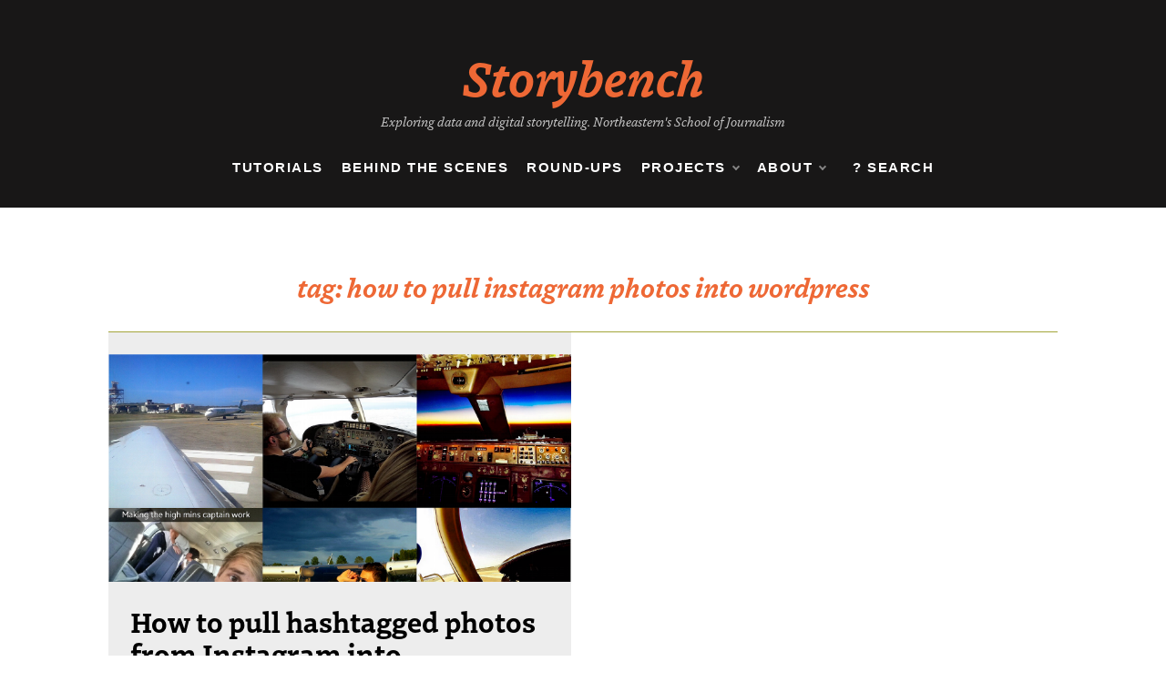

--- FILE ---
content_type: text/html; charset=UTF-8
request_url: https://www.storybench.org/tag/how-to-pull-instagram-photos-into-wordpress/
body_size: 15895
content:
<!doctype html>
<html dir="ltr" lang="en-US" prefix="og: https://ogp.me/ns#">
<head>
	<meta charset="UTF-8">
	<meta name="viewport" content="width=device-width, initial-scale=1">
	<link rel="profile" href="https://gmpg.org/xfn/11">
	<title>how to pull instagram photos into wordpress - Storybench</title>
	<style>img:is([sizes="auto" i], [sizes^="auto," i]) { contain-intrinsic-size: 3000px 1500px }</style>
	
		<!-- All in One SEO 4.9.1.1 - aioseo.com -->
	<meta name="robots" content="max-image-preview:large" />
	<meta name="google-site-verification" content="bDVtl5czw1s522D_genM4X8bu6pW8kmYjlE-ZASNLoU" />
	<link rel="canonical" href="https://www.storybench.org/tag/how-to-pull-instagram-photos-into-wordpress/" />
	<meta name="generator" content="All in One SEO (AIOSEO) 4.9.1.1" />
		<script type="application/ld+json" class="aioseo-schema">
			{"@context":"https:\/\/schema.org","@graph":[{"@type":"BreadcrumbList","@id":"https:\/\/www.storybench.org\/tag\/how-to-pull-instagram-photos-into-wordpress\/#breadcrumblist","itemListElement":[{"@type":"ListItem","@id":"https:\/\/www.storybench.org#listItem","position":1,"name":"Home","item":"https:\/\/www.storybench.org","nextItem":{"@type":"ListItem","@id":"https:\/\/www.storybench.org\/tag\/how-to-pull-instagram-photos-into-wordpress\/#listItem","name":"how to pull instagram photos into wordpress"}},{"@type":"ListItem","@id":"https:\/\/www.storybench.org\/tag\/how-to-pull-instagram-photos-into-wordpress\/#listItem","position":2,"name":"how to pull instagram photos into wordpress","previousItem":{"@type":"ListItem","@id":"https:\/\/www.storybench.org#listItem","name":"Home"}}]},{"@type":"CollectionPage","@id":"https:\/\/www.storybench.org\/tag\/how-to-pull-instagram-photos-into-wordpress\/#collectionpage","url":"https:\/\/www.storybench.org\/tag\/how-to-pull-instagram-photos-into-wordpress\/","name":"how to pull instagram photos into wordpress - Storybench","inLanguage":"en-US","isPartOf":{"@id":"https:\/\/www.storybench.org\/#website"},"breadcrumb":{"@id":"https:\/\/www.storybench.org\/tag\/how-to-pull-instagram-photos-into-wordpress\/#breadcrumblist"}},{"@type":"Organization","@id":"https:\/\/www.storybench.org\/#organization","name":"Storybench","description":"Exploring data and digital storytelling. Northeastern's School of Journalism","url":"https:\/\/www.storybench.org\/","logo":{"@type":"ImageObject","url":"https:\/\/www.storybench.org\/wp-content\/uploads\/2023\/11\/storybench-logo.png","@id":"https:\/\/www.storybench.org\/tag\/how-to-pull-instagram-photos-into-wordpress\/#organizationLogo","width":1373,"height":303},"image":{"@id":"https:\/\/www.storybench.org\/tag\/how-to-pull-instagram-photos-into-wordpress\/#organizationLogo"},"sameAs":["https:\/\/www.facebook.com\/storybench\/","https:\/\/twitter.com\/storybench?lang=en","https:\/\/www.instagram.com\/story_bench\/"]},{"@type":"WebSite","@id":"https:\/\/www.storybench.org\/#website","url":"https:\/\/www.storybench.org\/","name":"storybench","description":"Exploring data and digital storytelling. Northeastern's School of Journalism","inLanguage":"en-US","publisher":{"@id":"https:\/\/www.storybench.org\/#organization"}}]}
		</script>
		<!-- All in One SEO -->

<link rel='dns-prefetch' href='//www.storybench.org' />
<link rel='dns-prefetch' href='//stats.wp.com' />
<link rel='dns-prefetch' href='//use.typekit.net' />
<link rel='dns-prefetch' href='//ajax.googleapis.com' />
<link rel='dns-prefetch' href='//fonts.googleapis.com' />
<link rel="alternate" type="application/rss+xml" title="Storybench &raquo; Feed" href="https://www.storybench.org/feed/" />
<link rel="alternate" type="application/rss+xml" title="Storybench &raquo; Comments Feed" href="https://www.storybench.org/comments/feed/" />
<link rel="alternate" type="application/rss+xml" title="Storybench &raquo; how to pull instagram photos into wordpress Tag Feed" href="https://www.storybench.org/tag/how-to-pull-instagram-photos-into-wordpress/feed/" />
		<!-- This site uses the Google Analytics by MonsterInsights plugin v9.10.1 - Using Analytics tracking - https://www.monsterinsights.com/ -->
							<script src="//www.googletagmanager.com/gtag/js?id=G-XJFLDYW06T"  data-cfasync="false" data-wpfc-render="false" type="text/javascript" async></script>
			<script data-cfasync="false" data-wpfc-render="false" type="text/javascript">
				var mi_version = '9.10.1';
				var mi_track_user = true;
				var mi_no_track_reason = '';
								var MonsterInsightsDefaultLocations = {"page_location":"https:\/\/www.storybench.org\/tag\/how-to-pull-instagram-photos-into-wordpress\/"};
								if ( typeof MonsterInsightsPrivacyGuardFilter === 'function' ) {
					var MonsterInsightsLocations = (typeof MonsterInsightsExcludeQuery === 'object') ? MonsterInsightsPrivacyGuardFilter( MonsterInsightsExcludeQuery ) : MonsterInsightsPrivacyGuardFilter( MonsterInsightsDefaultLocations );
				} else {
					var MonsterInsightsLocations = (typeof MonsterInsightsExcludeQuery === 'object') ? MonsterInsightsExcludeQuery : MonsterInsightsDefaultLocations;
				}

								var disableStrs = [
										'ga-disable-G-XJFLDYW06T',
									];

				/* Function to detect opted out users */
				function __gtagTrackerIsOptedOut() {
					for (var index = 0; index < disableStrs.length; index++) {
						if (document.cookie.indexOf(disableStrs[index] + '=true') > -1) {
							return true;
						}
					}

					return false;
				}

				/* Disable tracking if the opt-out cookie exists. */
				if (__gtagTrackerIsOptedOut()) {
					for (var index = 0; index < disableStrs.length; index++) {
						window[disableStrs[index]] = true;
					}
				}

				/* Opt-out function */
				function __gtagTrackerOptout() {
					for (var index = 0; index < disableStrs.length; index++) {
						document.cookie = disableStrs[index] + '=true; expires=Thu, 31 Dec 2099 23:59:59 UTC; path=/';
						window[disableStrs[index]] = true;
					}
				}

				if ('undefined' === typeof gaOptout) {
					function gaOptout() {
						__gtagTrackerOptout();
					}
				}
								window.dataLayer = window.dataLayer || [];

				window.MonsterInsightsDualTracker = {
					helpers: {},
					trackers: {},
				};
				if (mi_track_user) {
					function __gtagDataLayer() {
						dataLayer.push(arguments);
					}

					function __gtagTracker(type, name, parameters) {
						if (!parameters) {
							parameters = {};
						}

						if (parameters.send_to) {
							__gtagDataLayer.apply(null, arguments);
							return;
						}

						if (type === 'event') {
														parameters.send_to = monsterinsights_frontend.v4_id;
							var hookName = name;
							if (typeof parameters['event_category'] !== 'undefined') {
								hookName = parameters['event_category'] + ':' + name;
							}

							if (typeof MonsterInsightsDualTracker.trackers[hookName] !== 'undefined') {
								MonsterInsightsDualTracker.trackers[hookName](parameters);
							} else {
								__gtagDataLayer('event', name, parameters);
							}
							
						} else {
							__gtagDataLayer.apply(null, arguments);
						}
					}

					__gtagTracker('js', new Date());
					__gtagTracker('set', {
						'developer_id.dZGIzZG': true,
											});
					if ( MonsterInsightsLocations.page_location ) {
						__gtagTracker('set', MonsterInsightsLocations);
					}
										__gtagTracker('config', 'G-XJFLDYW06T', {"forceSSL":"true","link_attribution":"true"} );
										window.gtag = __gtagTracker;										(function () {
						/* https://developers.google.com/analytics/devguides/collection/analyticsjs/ */
						/* ga and __gaTracker compatibility shim. */
						var noopfn = function () {
							return null;
						};
						var newtracker = function () {
							return new Tracker();
						};
						var Tracker = function () {
							return null;
						};
						var p = Tracker.prototype;
						p.get = noopfn;
						p.set = noopfn;
						p.send = function () {
							var args = Array.prototype.slice.call(arguments);
							args.unshift('send');
							__gaTracker.apply(null, args);
						};
						var __gaTracker = function () {
							var len = arguments.length;
							if (len === 0) {
								return;
							}
							var f = arguments[len - 1];
							if (typeof f !== 'object' || f === null || typeof f.hitCallback !== 'function') {
								if ('send' === arguments[0]) {
									var hitConverted, hitObject = false, action;
									if ('event' === arguments[1]) {
										if ('undefined' !== typeof arguments[3]) {
											hitObject = {
												'eventAction': arguments[3],
												'eventCategory': arguments[2],
												'eventLabel': arguments[4],
												'value': arguments[5] ? arguments[5] : 1,
											}
										}
									}
									if ('pageview' === arguments[1]) {
										if ('undefined' !== typeof arguments[2]) {
											hitObject = {
												'eventAction': 'page_view',
												'page_path': arguments[2],
											}
										}
									}
									if (typeof arguments[2] === 'object') {
										hitObject = arguments[2];
									}
									if (typeof arguments[5] === 'object') {
										Object.assign(hitObject, arguments[5]);
									}
									if ('undefined' !== typeof arguments[1].hitType) {
										hitObject = arguments[1];
										if ('pageview' === hitObject.hitType) {
											hitObject.eventAction = 'page_view';
										}
									}
									if (hitObject) {
										action = 'timing' === arguments[1].hitType ? 'timing_complete' : hitObject.eventAction;
										hitConverted = mapArgs(hitObject);
										__gtagTracker('event', action, hitConverted);
									}
								}
								return;
							}

							function mapArgs(args) {
								var arg, hit = {};
								var gaMap = {
									'eventCategory': 'event_category',
									'eventAction': 'event_action',
									'eventLabel': 'event_label',
									'eventValue': 'event_value',
									'nonInteraction': 'non_interaction',
									'timingCategory': 'event_category',
									'timingVar': 'name',
									'timingValue': 'value',
									'timingLabel': 'event_label',
									'page': 'page_path',
									'location': 'page_location',
									'title': 'page_title',
									'referrer' : 'page_referrer',
								};
								for (arg in args) {
																		if (!(!args.hasOwnProperty(arg) || !gaMap.hasOwnProperty(arg))) {
										hit[gaMap[arg]] = args[arg];
									} else {
										hit[arg] = args[arg];
									}
								}
								return hit;
							}

							try {
								f.hitCallback();
							} catch (ex) {
							}
						};
						__gaTracker.create = newtracker;
						__gaTracker.getByName = newtracker;
						__gaTracker.getAll = function () {
							return [];
						};
						__gaTracker.remove = noopfn;
						__gaTracker.loaded = true;
						window['__gaTracker'] = __gaTracker;
					})();
									} else {
										console.log("");
					(function () {
						function __gtagTracker() {
							return null;
						}

						window['__gtagTracker'] = __gtagTracker;
						window['gtag'] = __gtagTracker;
					})();
									}
			</script>
							<!-- / Google Analytics by MonsterInsights -->
		<style id='wp-block-library-theme-inline-css' type='text/css'>
.wp-block-audio :where(figcaption){color:#555;font-size:13px;text-align:center}.is-dark-theme .wp-block-audio :where(figcaption){color:#ffffffa6}.wp-block-audio{margin:0 0 1em}.wp-block-code{border:1px solid #ccc;border-radius:4px;font-family:Menlo,Consolas,monaco,monospace;padding:.8em 1em}.wp-block-embed :where(figcaption){color:#555;font-size:13px;text-align:center}.is-dark-theme .wp-block-embed :where(figcaption){color:#ffffffa6}.wp-block-embed{margin:0 0 1em}.blocks-gallery-caption{color:#555;font-size:13px;text-align:center}.is-dark-theme .blocks-gallery-caption{color:#ffffffa6}:root :where(.wp-block-image figcaption){color:#555;font-size:13px;text-align:center}.is-dark-theme :root :where(.wp-block-image figcaption){color:#ffffffa6}.wp-block-image{margin:0 0 1em}.wp-block-pullquote{border-bottom:4px solid;border-top:4px solid;color:currentColor;margin-bottom:1.75em}.wp-block-pullquote cite,.wp-block-pullquote footer,.wp-block-pullquote__citation{color:currentColor;font-size:.8125em;font-style:normal;text-transform:uppercase}.wp-block-quote{border-left:.25em solid;margin:0 0 1.75em;padding-left:1em}.wp-block-quote cite,.wp-block-quote footer{color:currentColor;font-size:.8125em;font-style:normal;position:relative}.wp-block-quote:where(.has-text-align-right){border-left:none;border-right:.25em solid;padding-left:0;padding-right:1em}.wp-block-quote:where(.has-text-align-center){border:none;padding-left:0}.wp-block-quote.is-large,.wp-block-quote.is-style-large,.wp-block-quote:where(.is-style-plain){border:none}.wp-block-search .wp-block-search__label{font-weight:700}.wp-block-search__button{border:1px solid #ccc;padding:.375em .625em}:where(.wp-block-group.has-background){padding:1.25em 2.375em}.wp-block-separator.has-css-opacity{opacity:.4}.wp-block-separator{border:none;border-bottom:2px solid;margin-left:auto;margin-right:auto}.wp-block-separator.has-alpha-channel-opacity{opacity:1}.wp-block-separator:not(.is-style-wide):not(.is-style-dots){width:100px}.wp-block-separator.has-background:not(.is-style-dots){border-bottom:none;height:1px}.wp-block-separator.has-background:not(.is-style-wide):not(.is-style-dots){height:2px}.wp-block-table{margin:0 0 1em}.wp-block-table td,.wp-block-table th{word-break:normal}.wp-block-table :where(figcaption){color:#555;font-size:13px;text-align:center}.is-dark-theme .wp-block-table :where(figcaption){color:#ffffffa6}.wp-block-video :where(figcaption){color:#555;font-size:13px;text-align:center}.is-dark-theme .wp-block-video :where(figcaption){color:#ffffffa6}.wp-block-video{margin:0 0 1em}:root :where(.wp-block-template-part.has-background){margin-bottom:0;margin-top:0;padding:1.25em 2.375em}
</style>
<style id='classic-theme-styles-inline-css' type='text/css'>
/*! This file is auto-generated */
.wp-block-button__link{color:#fff;background-color:#32373c;border-radius:9999px;box-shadow:none;text-decoration:none;padding:calc(.667em + 2px) calc(1.333em + 2px);font-size:1.125em}.wp-block-file__button{background:#32373c;color:#fff;text-decoration:none}
</style>
<style id='jetpack-sharing-buttons-style-inline-css' type='text/css'>
.jetpack-sharing-buttons__services-list{display:flex;flex-direction:row;flex-wrap:wrap;gap:0;list-style-type:none;margin:5px;padding:0}.jetpack-sharing-buttons__services-list.has-small-icon-size{font-size:12px}.jetpack-sharing-buttons__services-list.has-normal-icon-size{font-size:16px}.jetpack-sharing-buttons__services-list.has-large-icon-size{font-size:24px}.jetpack-sharing-buttons__services-list.has-huge-icon-size{font-size:36px}@media print{.jetpack-sharing-buttons__services-list{display:none!important}}.editor-styles-wrapper .wp-block-jetpack-sharing-buttons{gap:0;padding-inline-start:0}ul.jetpack-sharing-buttons__services-list.has-background{padding:1.25em 2.375em}
</style>
<style id='global-styles-inline-css' type='text/css'>
:root{--wp--preset--aspect-ratio--square: 1;--wp--preset--aspect-ratio--4-3: 4/3;--wp--preset--aspect-ratio--3-4: 3/4;--wp--preset--aspect-ratio--3-2: 3/2;--wp--preset--aspect-ratio--2-3: 2/3;--wp--preset--aspect-ratio--16-9: 16/9;--wp--preset--aspect-ratio--9-16: 9/16;--wp--preset--color--black: #000000;--wp--preset--color--cyan-bluish-gray: #abb8c3;--wp--preset--color--white: #ffffff;--wp--preset--color--pale-pink: #f78da7;--wp--preset--color--vivid-red: #cf2e2e;--wp--preset--color--luminous-vivid-orange: #ff6900;--wp--preset--color--luminous-vivid-amber: #fcb900;--wp--preset--color--light-green-cyan: #7bdcb5;--wp--preset--color--vivid-green-cyan: #00d084;--wp--preset--color--pale-cyan-blue: #8ed1fc;--wp--preset--color--vivid-cyan-blue: #0693e3;--wp--preset--color--vivid-purple: #9b51e0;--wp--preset--gradient--vivid-cyan-blue-to-vivid-purple: linear-gradient(135deg,rgba(6,147,227,1) 0%,rgb(155,81,224) 100%);--wp--preset--gradient--light-green-cyan-to-vivid-green-cyan: linear-gradient(135deg,rgb(122,220,180) 0%,rgb(0,208,130) 100%);--wp--preset--gradient--luminous-vivid-amber-to-luminous-vivid-orange: linear-gradient(135deg,rgba(252,185,0,1) 0%,rgba(255,105,0,1) 100%);--wp--preset--gradient--luminous-vivid-orange-to-vivid-red: linear-gradient(135deg,rgba(255,105,0,1) 0%,rgb(207,46,46) 100%);--wp--preset--gradient--very-light-gray-to-cyan-bluish-gray: linear-gradient(135deg,rgb(238,238,238) 0%,rgb(169,184,195) 100%);--wp--preset--gradient--cool-to-warm-spectrum: linear-gradient(135deg,rgb(74,234,220) 0%,rgb(151,120,209) 20%,rgb(207,42,186) 40%,rgb(238,44,130) 60%,rgb(251,105,98) 80%,rgb(254,248,76) 100%);--wp--preset--gradient--blush-light-purple: linear-gradient(135deg,rgb(255,206,236) 0%,rgb(152,150,240) 100%);--wp--preset--gradient--blush-bordeaux: linear-gradient(135deg,rgb(254,205,165) 0%,rgb(254,45,45) 50%,rgb(107,0,62) 100%);--wp--preset--gradient--luminous-dusk: linear-gradient(135deg,rgb(255,203,112) 0%,rgb(199,81,192) 50%,rgb(65,88,208) 100%);--wp--preset--gradient--pale-ocean: linear-gradient(135deg,rgb(255,245,203) 0%,rgb(182,227,212) 50%,rgb(51,167,181) 100%);--wp--preset--gradient--electric-grass: linear-gradient(135deg,rgb(202,248,128) 0%,rgb(113,206,126) 100%);--wp--preset--gradient--midnight: linear-gradient(135deg,rgb(2,3,129) 0%,rgb(40,116,252) 100%);--wp--preset--font-size--small: 16px;--wp--preset--font-size--medium: 20px;--wp--preset--font-size--large: 25px;--wp--preset--font-size--x-large: 42px;--wp--preset--font-size--larger: 35px;--wp--preset--spacing--20: 0.44rem;--wp--preset--spacing--30: 0.67rem;--wp--preset--spacing--40: 1rem;--wp--preset--spacing--50: 1.5rem;--wp--preset--spacing--60: 2.25rem;--wp--preset--spacing--70: 3.38rem;--wp--preset--spacing--80: 5.06rem;--wp--preset--shadow--natural: 6px 6px 9px rgba(0, 0, 0, 0.2);--wp--preset--shadow--deep: 12px 12px 50px rgba(0, 0, 0, 0.4);--wp--preset--shadow--sharp: 6px 6px 0px rgba(0, 0, 0, 0.2);--wp--preset--shadow--outlined: 6px 6px 0px -3px rgba(255, 255, 255, 1), 6px 6px rgba(0, 0, 0, 1);--wp--preset--shadow--crisp: 6px 6px 0px rgba(0, 0, 0, 1);}:where(.is-layout-flex){gap: 0.5em;}:where(.is-layout-grid){gap: 0.5em;}body .is-layout-flex{display: flex;}.is-layout-flex{flex-wrap: wrap;align-items: center;}.is-layout-flex > :is(*, div){margin: 0;}body .is-layout-grid{display: grid;}.is-layout-grid > :is(*, div){margin: 0;}:where(.wp-block-columns.is-layout-flex){gap: 2em;}:where(.wp-block-columns.is-layout-grid){gap: 2em;}:where(.wp-block-post-template.is-layout-flex){gap: 1.25em;}:where(.wp-block-post-template.is-layout-grid){gap: 1.25em;}.has-black-color{color: var(--wp--preset--color--black) !important;}.has-cyan-bluish-gray-color{color: var(--wp--preset--color--cyan-bluish-gray) !important;}.has-white-color{color: var(--wp--preset--color--white) !important;}.has-pale-pink-color{color: var(--wp--preset--color--pale-pink) !important;}.has-vivid-red-color{color: var(--wp--preset--color--vivid-red) !important;}.has-luminous-vivid-orange-color{color: var(--wp--preset--color--luminous-vivid-orange) !important;}.has-luminous-vivid-amber-color{color: var(--wp--preset--color--luminous-vivid-amber) !important;}.has-light-green-cyan-color{color: var(--wp--preset--color--light-green-cyan) !important;}.has-vivid-green-cyan-color{color: var(--wp--preset--color--vivid-green-cyan) !important;}.has-pale-cyan-blue-color{color: var(--wp--preset--color--pale-cyan-blue) !important;}.has-vivid-cyan-blue-color{color: var(--wp--preset--color--vivid-cyan-blue) !important;}.has-vivid-purple-color{color: var(--wp--preset--color--vivid-purple) !important;}.has-black-background-color{background-color: var(--wp--preset--color--black) !important;}.has-cyan-bluish-gray-background-color{background-color: var(--wp--preset--color--cyan-bluish-gray) !important;}.has-white-background-color{background-color: var(--wp--preset--color--white) !important;}.has-pale-pink-background-color{background-color: var(--wp--preset--color--pale-pink) !important;}.has-vivid-red-background-color{background-color: var(--wp--preset--color--vivid-red) !important;}.has-luminous-vivid-orange-background-color{background-color: var(--wp--preset--color--luminous-vivid-orange) !important;}.has-luminous-vivid-amber-background-color{background-color: var(--wp--preset--color--luminous-vivid-amber) !important;}.has-light-green-cyan-background-color{background-color: var(--wp--preset--color--light-green-cyan) !important;}.has-vivid-green-cyan-background-color{background-color: var(--wp--preset--color--vivid-green-cyan) !important;}.has-pale-cyan-blue-background-color{background-color: var(--wp--preset--color--pale-cyan-blue) !important;}.has-vivid-cyan-blue-background-color{background-color: var(--wp--preset--color--vivid-cyan-blue) !important;}.has-vivid-purple-background-color{background-color: var(--wp--preset--color--vivid-purple) !important;}.has-black-border-color{border-color: var(--wp--preset--color--black) !important;}.has-cyan-bluish-gray-border-color{border-color: var(--wp--preset--color--cyan-bluish-gray) !important;}.has-white-border-color{border-color: var(--wp--preset--color--white) !important;}.has-pale-pink-border-color{border-color: var(--wp--preset--color--pale-pink) !important;}.has-vivid-red-border-color{border-color: var(--wp--preset--color--vivid-red) !important;}.has-luminous-vivid-orange-border-color{border-color: var(--wp--preset--color--luminous-vivid-orange) !important;}.has-luminous-vivid-amber-border-color{border-color: var(--wp--preset--color--luminous-vivid-amber) !important;}.has-light-green-cyan-border-color{border-color: var(--wp--preset--color--light-green-cyan) !important;}.has-vivid-green-cyan-border-color{border-color: var(--wp--preset--color--vivid-green-cyan) !important;}.has-pale-cyan-blue-border-color{border-color: var(--wp--preset--color--pale-cyan-blue) !important;}.has-vivid-cyan-blue-border-color{border-color: var(--wp--preset--color--vivid-cyan-blue) !important;}.has-vivid-purple-border-color{border-color: var(--wp--preset--color--vivid-purple) !important;}.has-vivid-cyan-blue-to-vivid-purple-gradient-background{background: var(--wp--preset--gradient--vivid-cyan-blue-to-vivid-purple) !important;}.has-light-green-cyan-to-vivid-green-cyan-gradient-background{background: var(--wp--preset--gradient--light-green-cyan-to-vivid-green-cyan) !important;}.has-luminous-vivid-amber-to-luminous-vivid-orange-gradient-background{background: var(--wp--preset--gradient--luminous-vivid-amber-to-luminous-vivid-orange) !important;}.has-luminous-vivid-orange-to-vivid-red-gradient-background{background: var(--wp--preset--gradient--luminous-vivid-orange-to-vivid-red) !important;}.has-very-light-gray-to-cyan-bluish-gray-gradient-background{background: var(--wp--preset--gradient--very-light-gray-to-cyan-bluish-gray) !important;}.has-cool-to-warm-spectrum-gradient-background{background: var(--wp--preset--gradient--cool-to-warm-spectrum) !important;}.has-blush-light-purple-gradient-background{background: var(--wp--preset--gradient--blush-light-purple) !important;}.has-blush-bordeaux-gradient-background{background: var(--wp--preset--gradient--blush-bordeaux) !important;}.has-luminous-dusk-gradient-background{background: var(--wp--preset--gradient--luminous-dusk) !important;}.has-pale-ocean-gradient-background{background: var(--wp--preset--gradient--pale-ocean) !important;}.has-electric-grass-gradient-background{background: var(--wp--preset--gradient--electric-grass) !important;}.has-midnight-gradient-background{background: var(--wp--preset--gradient--midnight) !important;}.has-small-font-size{font-size: var(--wp--preset--font-size--small) !important;}.has-medium-font-size{font-size: var(--wp--preset--font-size--medium) !important;}.has-large-font-size{font-size: var(--wp--preset--font-size--large) !important;}.has-x-large-font-size{font-size: var(--wp--preset--font-size--x-large) !important;}
:where(.wp-block-post-template.is-layout-flex){gap: 1.25em;}:where(.wp-block-post-template.is-layout-grid){gap: 1.25em;}
:where(.wp-block-columns.is-layout-flex){gap: 2em;}:where(.wp-block-columns.is-layout-grid){gap: 2em;}
:root :where(.wp-block-pullquote){font-size: 1.5em;line-height: 1.6;}
</style>
<link rel='stylesheet' id='wpo_min-header-0-css' href='https://www.storybench.org/wp-content/cache/wpo-minify/1765468152/assets/wpo-minify-header-92fc3b67.min.css' type='text/css' media='all' />
<link rel='stylesheet' id='custom-typekit-css-css' href='https://use.typekit.net/jat1dii.css' type='text/css' media='all' />
<link rel='stylesheet' id='jquery-ui-standard-css-css' href='//ajax.googleapis.com/ajax/libs/jqueryui/1.11.2/themes/smoothness/jquery-ui.css' type='text/css' media='all' />
<link rel='stylesheet' id='wpo_min-header-3-css' href='https://www.storybench.org/wp-content/cache/wpo-minify/1765468152/assets/wpo-minify-header-bfce8678.min.css' type='text/css' media='all' />
<script type="text/javascript" src="https://www.storybench.org/wp-content/cache/wpo-minify/1765468152/assets/wpo-minify-header-59a50ed4.min.js" id="wpo_min-header-0-js" async="async" data-wp-strategy="async"></script>
<script type="text/javascript" src="https://www.storybench.org/wp-content/cache/wpo-minify/1765468152/assets/wpo-minify-header-19c22a2a.min.js" id="wpo_min-header-1-js"></script>
<link rel="https://api.w.org/" href="https://www.storybench.org/wp-json/" /><link rel="alternate" title="JSON" type="application/json" href="https://www.storybench.org/wp-json/wp/v2/tags/64" /><link rel="EditURI" type="application/rsd+xml" title="RSD" href="https://www.storybench.org/xmlrpc.php?rsd" />
<meta name="generator" content="WordPress 6.8.3" />
<script type="text/javascript">
jQuery(document).ready(function($) {
  $( document ).tooltip({
    items: "[data-tooltip]",
    content: function() {
      var element = $( this );  
      var text = element.text();
      var url = element.attr('data-tooltip');
      return "<img class='map' alt='" + text +
        "' src='" + url + "'>";
    }
  });
});
</script>
<style type="text/css">
.ui-widget {
font-family: inherit;
font-size: inherit;
}
</style>
	<style>img#wpstats{display:none}</style>
		<meta name="generator" content="Elementor 3.33.4; features: additional_custom_breakpoints; settings: css_print_method-external, google_font-enabled, font_display-auto">
			<style>
				.e-con.e-parent:nth-of-type(n+4):not(.e-lazyloaded):not(.e-no-lazyload),
				.e-con.e-parent:nth-of-type(n+4):not(.e-lazyloaded):not(.e-no-lazyload) * {
					background-image: none !important;
				}
				@media screen and (max-height: 1024px) {
					.e-con.e-parent:nth-of-type(n+3):not(.e-lazyloaded):not(.e-no-lazyload),
					.e-con.e-parent:nth-of-type(n+3):not(.e-lazyloaded):not(.e-no-lazyload) * {
						background-image: none !important;
					}
				}
				@media screen and (max-height: 640px) {
					.e-con.e-parent:nth-of-type(n+2):not(.e-lazyloaded):not(.e-no-lazyload),
					.e-con.e-parent:nth-of-type(n+2):not(.e-lazyloaded):not(.e-no-lazyload) * {
						background-image: none !important;
					}
				}
			</style>
			<link rel="icon" href="https://www.storybench.org/wp-content/uploads/2023/08/cropped-storybench-favicon-32x32.png" sizes="32x32" />
<link rel="icon" href="https://www.storybench.org/wp-content/uploads/2023/08/cropped-storybench-favicon-192x192.png" sizes="192x192" />
<link rel="apple-touch-icon" href="https://www.storybench.org/wp-content/uploads/2023/08/cropped-storybench-favicon-180x180.png" />
<meta name="msapplication-TileImage" content="https://www.storybench.org/wp-content/uploads/2023/08/cropped-storybench-favicon-270x270.png" />
		<style type="text/css" id="wp-custom-css">
			body {
	background: #ffffff;
	font-family: Neue-Haas-Unica neue-haas-unica, sans-serif;
}

.widget a,
p,
.main-menu ul ul li>a,
.main-menu>ul>li>a {
	font-family: Neue-Haas-Unica neue-haas-unica, sans-serif;
}


.widget_block h2,
.widget .wp-block-group h2,
.widget .title,
.widget .widgettitle,
.widget .widget-title {

	font-family: Neue-Haas-Unica neue-haas-unica, sans-serif;
	margin-bottom: 0;
}

h1,
h2,
h3,
h1.archive-title {
	font-family: dovetail-mvb, serif;
	font-weight: 700;
}

h1,
h1.archive-title {
	font-style: italic;
	color: #EE6835;
}

.main-menu ul ul li>a {
	color: #fff;
}

.main-menu ul li.current-menu-item>a,
.main-menu ul li:hover>a {
	background-color: transparent;
}


.tags-links a,
.tags-links i,
.post-cats>span i,
.promo-three .post-category a,
.content-area p a {
	color: #A3A53A;
	text-decoration: none;
	outline: none !important;
	border: none !important;
}

.top-menu>ul>li>a:hover,
.main-menu ul li:hover>a,
.main-menu ul ul li:hover>a,
.main-menu ul li.current-menu-item>a,
.header-2 .main-menu>ul>li.current-menu-item>a,
.tabs-nav li.tab-active a,
.tabs-nav li.tab-active a,
#main article .post-content .post-cats>span a:hover,
.comment-form .logged-in-as a:last-child:hover,
.comment-form .logged-in-as a:last-child:focus,
.post-cats>span a:hover,
.post-cats>span a:focus,
.main-header a:hover,
.main-header a:focus,
.main-header a:active,
.post-navigation .nav-links a:hover,
.post-navigation .nav-links a:focus,
.tabs-nav li.tab-active,
.tabs-nav li.tab-active,
ul.trail-items li a:hover span,
.author-socials a:hover,
.post-date a:focus,
.post-date a:hover,
.post-excerpt a:hover,
.post-excerpt a:focus,
.content a:hover,
.content a:focus,
.post-footer>span a:hover,
.post-footer>span a:focus,
.widget a:focus,
.footer-menu li a:hover,
.footer-menu li a:focus,
.footer-social-links a:hover,
.footer-social-links a:focus,
.site-footer a:hover,
.site-footer a:focus,
a:active,
.tags-links a:hover,
.tags-links a:focus,
.post-cats>span a:hover,
.post-cats>span a:focus,
.widget a:hover,
.single-post .row .breadcrumbs-wrap ul>li:nth-of-type(3) a:hover,
h2.post-title a:hover,
.single-post #main article .post-wrap .post-content .content .abh_box .abh_tab_content .author .abh_text a:hover {
	color: #EE6835 !important;
	text-decoration: none !important;
	outline: none !important;
	border: none !important;
}



header .main-header,
header .main-header .head_one {
	background: #181717;
}

header .main-header .head_one h1 a {
	color: #EE6835;
	font-size: 3.3rem;
}

header .main-header .head_one .logo {
	max-width: 100%;
	padding-bottom: 0;
}

header .main-header .head_one .site-description {
	color: #c9c9c9;
	font-family: dovetail-mvb, serif;
	font-style: italic;
	font-size: 14px;
	margin: 0 auto;
	margin-top: .4em;
	text-align: center;
	max-width:60%;
/* 	display: none; */
}

.header-1 #site-navigation {
	border: none;
	margin: 1em auto;
	padding-bottom: 1.2em;
}

.main-menu>ul>li>a {
	color: #fff;
	font-size: 15px;
	letter-spacing: 8%;
	font-weight: 700;
	text-transform: uppercase;
}

.post-wrap.right-image .img-cover,
.post-wrap.left-image .img-cover {
	background-position: top center;
}

.post-wrap.left-image {
background-color:#ededed;
}

.right-image .post-media,
.left-image .post-media:hover,
.post-media:hover {
	animation: none !important;
	transform: none !important;
}

img.wp-post-image {
	width: 100%;
}


.container {
	max-width: 100% !important;
}

#main {
	display: grid;
	grid-template-columns: repeat(12, minmax(0, 1fr));
	grid-auto-flow: column;
	row-gap: 2em;
	column-gap: 1.6em
}


#main article:first-of-type {
	grid-column: 1 / 7;
	grid-row: 1;
}

#main article:nth-of-type(2) {
	grid-column: 7 / 13;
	grid-row: 1;
}

#main article:nth-of-type(3) {
	grid-column: 1 / 7;
	grid-row: 2;
}

#main article:nth-of-type(4) {
	grid-column: 7 / 13;
	grid-row: 2;
}


#main article .post-media-wrapper .post-media.img-corved {
	display: block;
	width: 100%;
	min-height: 250px;
}

#main article .post-content {
	width: 100%;
}

#main article:first-of-type .post-wrap .post-media.img-corved,
#main article:nth-of-type(2) .post-wrap .post-media.img-corved,
#main article:nth-of-type(3) .post-wrap .post-media.img-corved,
#main article:nth-of-type(4) .post-wrap .post-media.img-corved {
	width: 100%;
}


#main article:first-of-type .post-wrap,
#main article:nth-of-type(2) .post-wrap,
#main article:nth-of-type(3) .post-wrap,
#main article:nth-of-type(4) .post-wrap {
	display: grid;
	margin-bottom: 0;
	padding: 1.5em 0 0 0;
	grid-template-columns: auto;
}


#main article:first-of-type .post-wrap .post-content,
#main article:nth-of-type(2) .post-wrap .post-content,
#main article:nth-of-type(3) .post-wrap .post-content,
#main article:nth-of-type(4) .post-wrap .post-content {
	width: auto;
	padding: 1em 0em;
	grid-column: auto;
}


#main article .post-wrap .post-content
 {
	padding: 1em 1.5em !important;
}

#main article:first-of-type .post-wrap .post-cats,
#main article:nth-of-type(2) .post-wrap .post-cats,
#main article:nth-of-type(3) .post-wrap .post-cats,
#main article:nth-of-type(4) .post-wrap .post-cats {
	display: none;
}

#main article {
	grid-column: 3 / 12;
}

#main .pagination {
	/* 	grid-row: 14; */
	grid-column: 3 / 12;
}

.single .post-excerpt p,
.single .post-excerpt ul,
.single .post-excerpt ol {
	margin-bottom: 20px;
	list-style-position: inside;
}

#main article .post-wrap,
.single .post-wrap {
	align-items: start;
	padding: 0;
	display: grid;
	grid-template-columns: 2fr 3fr;
}

#main article .post-wrap .post-content,
.single .post-wrap .post-content {
	grid-column: 2;
}

#main article .post-content,
.single .post-content {
	padding: 0 20px;
}

#main article .post-content .post-title,
.single .post-content .post-title {
	line-height: 1.15;
	font-size: 1.95rem;
}

#main article .post-content .post-cats,
.single .post-content .post-cats {
	line-height: 0;
}


#main article .post-content .post-cats>span a,
.single .post-content .post-cats>span a {
	line-height: 1;
	font-size: 12px;
	color: #a3a53a;
	letter-spacing: 5%;
}

#main article .post-content .post-date,
.post-date a,
.single .post-date,
.single .post-date a {
	font-size: 16px;
	text-transform: none;
	letter-spacing: 0;
	color: #767676;
}

.home #main article .post-content .post-excerpt,
.archive #main article .post-content .post-excerpt,
.home .pagination {
	display: none;
}

.nav-links {
	padding: 2em 0;
}

.nav-links .page-numbers.current,
#toTop {
	background-color: #ee6835;
	border-color: #ee6835;
}

.footer-wrap {
	background-color: #181717;
}

.footer-wrap .row {
	display: flex !important;
	align-items: center;
}

#primary {
	flex: 100%;
	max-width: 100%;
}


#secondary section:first-of-type {
	display: none;
}

#secondary {
	max-width: 100%;
	flex: 100%;
}

#secondary section:nth-of-type(2), #page .post-area .widget_text {
	padding: 1.5em 0;
	display: grid;
	grid-template-columns: repeat(12, minmax(0, 1fr));
}

#secondary section:nth-of-type(2)>*, #page .post-area .widget_text > * {
	grid-column: 3/11;
}

#secondary section:nth-of-type(2) h2,  #page .post-area .widget_text h2 {
	font-family: Neue-Haas-Unica neue-haas-unica, sans-serif;
	text-transform: uppercase;
	font-size: 28px;
	color: #ee6835;
	padding-top: 1em;
	border-top: 1px solid #a3a53a;
	border-bottom: none;
}

#secondary section:nth-of-type(2) form, #page .post-area .widget_text form {
	background-color: #fff !important;
	padding: 0 !important;
	text-align: left !important;
	font-family: Neue-Haas-Unica neue-haas-unica, sans-serif !important;
	font-size: 20px !important;
	color: #000;
	padding-bottom: 1em !important;
	border-bottom: 1px solid #a3a53a !important;
	font-weight: 100;
}

#secondary section:nth-of-type(2) form input, .single-post #comments #respond form .form-submit input, #page .post-area .widget_text form input {
	background: rgba(229, 229, 229, 0.63);
	border-radius: 8px
}

#secondary section:nth-of-type(2) form>p>input, .single-post #comments #respond form .form-submit input, #page .post-area .widget_text form>p>input {
	background: #E0E085;
	text-transform: uppercase;
	color: #000;
	font-weight: 800;
	font-size: 16px;
}

#secondary section:nth-of-type(2) form>p>input:hover, .single-post #comments #respond form .form-submit input:hover, #page .post-area .widget_text form>p>input:hover {
	background: #EE6835;
}

.textwidget input[type="text"],
.textwidget input[type="email"],
.textwidget input[type="url"],
.textwidget input[type="password"],
.textwidget input[type="search"],
.textwidget input[type="tel"],
.textwidget input[type="number"],
.textwidget input[type="date"],
.textwidget textarea,
.textwidget select {
	color: rgba(0, 0, 0, 0.7);
	text-transform: lowercase;
	font-size: 20px;
	font-weight: 100;
}

.home #main {
	grid-template-rows: auto;
}

.home #main article {
	display: none;
}

.home #main article:nth-child(-n+8) {
	display: block;
}

.home #main article:first-of-type {
	grid-column: 3 / 11;
	grid-row: 1;
}

.home #main article:first-of-type h2 {
	font-size: 2.5rem;
}

.home #main article:nth-of-type(2) {
	grid-column: 2 / 7;
	grid-row: 2;
}

.home #main article:nth-of-type(3) {
	grid-column: 7 / 12;
	grid-row: 2;
}

.home #main article:nth-of-type(4) {
	grid-column: 3 / 12;
	grid-row: auto;
}

.home #main article:first-of-type .post-media-wrapper .post-media.img-corved {
	height: 100%;
	min-height: 500px;
}

.home #main article:nth-of-type(4) .post-wrap .post-media.img-corved {
	display: block;
	width: 100%;
	min-height: 200px;
}

.home #main article:nth-of-type(4) .post-wrap {
	display: grid;
	grid-template-columns: 2fr 3fr;
	padding: 0px;
	margin-bottom: 30px;
}

.home #main article:nth-of-type(4) .post-wrap .post-content {
	padding: 0 20px;
	width: calc(100%);
}

.home #main article:nth-of-type(4) .post-wrap .post-cats {
	display: block;
}

.archive #secondary {
	display: none;
}

.archive .container .row {
	display: initial;
}

.archive #primary {

	display: grid;
	grid-template-columns: repeat(12, minmax(0, 1fr));
	padding: 0;
}

.archive #primary #main {
	grid-column: 2 / 12;
	border-top: 1px solid #a3a53a;
}

.archive-heading {
	max-width: 100%;
	margin-bottom: 2em;
}

h1.archive-title {
	margin: 0 auto;
	text-align: center;
	text-transform: lowercase;
}

.archive .breadcrumbs-wrap {
	display: none;
}

.single-post #primary {
	max-width: 100% !important;
}

.single-post #main {
	display: block;
}

.single-post #main article:first-of-type .post-wrap .post-content {
	padding-top: 0;
}

.single-post #main article h1 {
	display: none;
}

.single-post .row {
	display: block;
	margin: auto;
}

.single-post .row .breadcrumbs ul {
	display: grid;
	grid-template-columns: repeat(12, minmax(0, 1fr));
	/* 	grid-template-rows: repeat(2, 1fr); */
}

.single-post .row .breadcrumbs ul.trail-items li {
	text-align: left;
	display: inherit;
}

.single-post .row .breadcrumbs-wrap ul li:first-of-type,
.single-post .row .breadcrumbs-wrap ul .delim {
	display: none;
}

.single-post .row .breadcrumbs-wrap ul li:nth-of-type(2) {
	grid-column: 2 / 13;
	grid-row: 1;
	text-transform: uppercase;
	margin-bottom: .8em;
}

.single-post .row .breadcrumbs-wrap ul li:nth-of-type(2) a {
	line-height: 1;
	font-size: 20px;
	color: #a3a53a;
	letter-spacing: 5%;
	font-weight: medium;
	text-decoration: none;
}

.single-post .row .breadcrumbs-wrap ul li:nth-of-type(2) a:hover {}

.single-post .row .breadcrumbs-wrap ul li:nth-of-type(3) {
	grid-column: 2 / 13;
	grid-row: 2;
	font-family: dovetail-mvb, serif;
	font-weight: 700;
}

.single-post .row .breadcrumbs-wrap ul li:nth-of-type(3) a {
	color: #000000;
	font-size: 60px;
	line-height: 1.15;
	text-decoration: none;
}


.single-post #main article .post-wrap,
.single-post #main article .post-wrap .post-content {
	display: grid;
	grid-template-columns: repeat(12, minmax(0, 1fr));
}


.single-post #main article .post-wrap .post-media,
.single-post #main article .post-wrap .post-content {
	grid-column: 2 / 12;
}


.single-post #main article .post-content .post-date .entry-meta {
	grid-column: 11/ 12;
	justify-content: end;
}

.single-post #main article .post-wrap .post-content>* {
	grid-column: 1 / 13
}

.single-post #main article .post-wrap .post-content .post-date span:after,
.single-post #main article .post-wrap .post-content .post-date .post_by {
	display: none;
}

.single-post #main article .post-content .post-date,
.single-post #main article .post-wrap .post-content .content {
	display: grid;
	grid-template-columns: repeat(7, minmax(0, 1fr));
}

.single-post #main article .post-wrap .post-content .content>* {
	grid-column: 2 / 7
}

.single-post #main article .post-wrap .post-content .content {
	margin-top: 2.3em;
}



.single-post #main article .post-wrap .post-content footer,
.single-post #main article .post-wrap .post-content .content .abh_box {
	grid-row: 1;
}

.single-post #main article .post-wrap .post-content .content .abh_box {
	grid-column: 2 / 7;
}

.single-post #main article .post-wrap .post-content .content .abh_box ul,
.single-post #main article .post-wrap .post-content .content .abh_box .abh_tab_content .author .abh_text .description,
.single-post #main article .post-wrap .post-content .content .abh_box .abh_tab_content .author .abh_social {
	display: none;
}

.single-post #main article .post-wrap .post-content .content .abh_box .abh_tab_content {
	border: none !important;
	padding: 0 !important;
}

.single-post #main article .post-wrap .post-content .content .abh_box .abh_tab_content .author {
	display: flex !important;
	align-items: center;
}

.single-post #main article .post-wrap .post-content .content .abh_box .abh_tab_content .abh_image a img {
	border-radius: 50% !important;
}

.single-post #main article .post-wrap .post-content .content .abh_box .abh_tab_content .author .abh_text {
	margin-left: 1em !important;
	display: flex;
	align-items: baseline;
}

.single-post #main article .post-wrap .post-content .content .abh_box .abh_tab_content .author .abh_text:before {
	content: 'By';
	margin-right: 0.28em;
	margin-bottom: 3px
}

.single-post #main article .post-wrap .post-content .content .abh_box .abh_tab_content .author .abh_text a,
.single-post #main article .post-wrap .post-content .content .abh_box .abh_tab_content .author .abh_text:before {
	font-size: 23px;
	font-weight: 600;
	font-family: dovetail-mvb, serif;
	color: #000000 !important;
}

.single.single-right-sidebar #secondary {
	display: none !important;
}

.single-post .meta_bottom {
	margin: 0;
	margin-top: 0.5em;
}

.single .meta_bottom .post-share a:hover i{
	background-color: #000;
	border: none;
}

.single-post .meta_bottom .post-share a i {
	border: 1px solid #EE6835;
	background: #EE6835;
	border-radius: 50%;
	width: 35px;
	height: 35px;
}

.single-post .meta_bottom .post-share a i:before {
	font-size: 21px;
	color: #fff;
}

.single-post .meta_bottom .post-share a {
	font-size: 0;
	border: none;
	margin: 0;
	margin-right: 40px;
	padding: 0;
}


.single-post #main article .post-content .post-date {
	margin: 0.2em 0;
	grid-row: 1;
	align-items: center;
}

.single-post #main nav {
	display: none;
}

.single-post #comments .comment-list-wrap,
.single-post #comments #respond,
.single-post .related-posts {
	display: grid;
	grid-template-columns: repeat(14, minmax(0, 1fr));
}

.single-post #comments .comment-list-wrap>*,
.single-post #comments #respond>* {
	grid-column: 3 / 13;
}

.single-post .col-sm-12 {
	padding-left: 0;
	padding: right: 0;
}

.single-post .related-posts>* {
	grid-column: 4 / 13;
}

.single-post .related-posts .post-content .post-title {
	margin-top: 0;
}

.single-post .related-posts .post-date {
	display: none;
}

.single-post #comments {
	margin-bottom: 5em;
	display: grid;
	grid-template-columns: repeat(12, minmax(0, 1fr));
}

.single-post #comments>* {
	grid-column: 2 / 12;
	padding: 0;
}

.single-post #comments .comments-title {
	display: none;
}

.single-post #comments #respond {
	grid-row: 1;
}

.single-post #comments #respond h3,
.single-post #comments #respond form .comment-form-comment label {
	display: none;
}

form input:focus,
form input:hover,
.single-post #comments #respond form textarea:hover,
.single-post #comments #respond form textarea:focus,
.single-post #comments #respond form input:hover,
.single-post #comments #respond form input:focus {
	border: 1px solid #ee6835 !important;
}


.single-post #comments #respond form {
	padding: 0;
	display: flex;
	flex-direction: column-reverse;

}

.single-post .related-posts {
	margin-bottom: 10em;
}

.single-post .related-posts .related-posts-list {
	display: grid;
	grid-row-gap: 1.8em;
}


.single-post .related-posts .related-posts-list>div {
	width: 100%;
}


.single-post .related-posts h2.widget-title {
	font-size: 28px;
	font-style: italic;
	color: #ee6835;
}

#main #post-18 h2,
#main #post-13615 .post-content h1,
#main #post-13615 .post-content h2 {
	text-align: center;
	font-style: italic;
	color: #EE6835;
	font-size: 43px;
	text-transform: lowercase;
}


#main #post-18 {
	grid-column: 3 / 11;
}

#main #post-18 h2 {
	margin-bottom: 1.5em;
}

.page-id-18 .breadcrumbs-wrap,
.page-id-13615 .breadcrumbs-wrap,
.page-id-13363 .breadcrumbs-wrap,
.page-id-13235 .breadcrumbs-wrap {
	display: none;
}

.page-id-18 #content {
	padding-top: 0;
}

#main #post-13615,
#main #post-13363,
#main #post-13235 {
	grid-column: 2 / 12;
}


#main #post-13615 .post-content h1 {
	font-size: 43px;
	text-transform: lowercase;
	margin-bottom: 1em;
}

#main #post-13615 .post-content h2 {
	font-size: 31px;
	margin: 0em auto 1.2em;
	padding-top: 1em;
	text-transform: lowercase;
	border-top: 1px solid #A3A53A;
}

#main #post-13615 .post-content .wpsm_team_1_b_row .wpsm_row {
	display: grid;
	grid-template-columns: repeat(12, minmax(0, 1fr));
}

#main #post-13615 .post-content .wpsm_team_1_b_row .wpsm_row .wpsm_col-md-4 {
	max-width: 100%;
}

#main #post-13615 .post-content .wpsm_team_1_b_row .wpsm_row .wpsm_col-md-4:first-of-type {
	grid-column: 1 / 5;
}

#main #post-13615 .post-content .wpsm_team_1_b_row .wpsm_row .wpsm_col-md-4:nth-of-type(2) {
	grid-column: 5 / 9;
}

#main #post-13615 .post-content .wpsm_team_1_b_row .wpsm_row .wpsm_col-md-4:nth-of-type(3) {
	grid-column: 9 / 13;
}

#main .post-content .wpsm_team_1_b_row {
	margin-bottom: 0;
}

#main .post-content .wpsm_team_1_b_row .wpsm_row h3 {
	font-family: dovetail-mvb, serif;
	font-size: 30px;
}

#main .post-content .wpsm_team_1_b_row .wpsm_row span.wpsm_team_1_b_desig {
	font-size: 20px;
	color: #A3A53A !important;
	text-transform: lowercase;
}

#main .post-content .wpsm_team_1_b_row .wpsm_row .wpsm_team_1_name_divider {
	display: none;
}

#main .post-content .wpsm_team_1_b_row .wpsm_row .wpsm_team_1_social_div a i {
	border: 1px solid #EE6835;
	border-radius: 33px;
	background: #EE6835 !important;
	color: #fff !important;
	font-size: 25px;
}

#post-13363 .wp-block-button__link {
	background-color: #181717;
	color: #fffbfb;
}

#post-13363 .wp-block-button__link:hover {
	color: #A3A53A;
}

/* #post-13363 > h1 {
	color: #EE6835 !important;
} */

.fa-twitter:before {
	position: absolute;
	top: 50%;
	left: 50%;
	transform: translate(-50%, -50%);
}

ul.sub-menu {
	padding-left: 0;
}

ul.sub-menu li {
	background: #181717;
	border-bottom: 0.5px solid #fffbfb;
	z-index: 999;
}

.dropdown-plus {
	z-index: 100;
	width: 100%;
}

.dropdown-plus:before,
.dropdown-plus:after {
	height: 0;
	width: 0;
}

ul.sub-menu li>a {
	color: #A3A53A;
	padding: 14px 15px;
}

.main-menu>ul>li {
	max-height: 55px;
	align-self: center;
}

.main-menu>ul>li:nth-of-type(4) {
	width: min-content;
	margin: 0 auto;
}

.main-menu ul ul li>a {
	padding: 14px 15px;
}

.author .archive-heading{
	margin: 0 auto;
}

.comment-body .comment-meta .comment-metadata time{
	cursor: not-allowed;
}

.single .comment-metadata a{
		text-decoration: none !important;
}

.comment-body a:hover{
		color: #ee6835 !important;
}

.comment-body .comment-meta .comment-metadata a:hover{
	color: #989ea6 !important;
}


@media (min-width: 720px) {
	.header-1 #site-navigation {
		display: flex;
		align-items: start;
	}

	.header-1 .bar-menu {
		display: none;
	}

	.main-menu {
		float: right;
		clear: inherit;
	}

	.main-menu>ul {
		display: flex !important;
		padding: 0;
		font-size: 0;
	}

	.main-menu>li,
	.main-menu>ul>li {
		display: inline-block;
	}

	.main-menu ul li>a {
		text-transform: uppercase;
	}

	.footer-col-4:first-of-type {
		width: 20% !important;
	}

	.footer-col-4:nth-of-type(2) {
		width: 16% !important;
	}

	.footer-col-4:nth-of-type(3) {
		width: 28% !important;
	}

	.footer-col-4:last-of-type {
		width: 35% !important;
	}
	
	.single-post .related-posts .related-posts-list .post-wrap figure {
		position: relative;
		height:200px;
	}
	
	.single-post .related-posts .related-posts-list .post-wrap figure img {
		position:absolute;
		width: 100%;
		height: 100%;
		top: 50%;
		left: 50%;
		transform: translate(-50%, -50%);
		object-fit: cover;
	}
	
}

@media (min-width: 720px) and (max-width: 991px) {
	.main-menu ul li>a {
		font-size: 16px;
	}
}

button:focus,
a:focus {
	outline: none;
}

@media (max-width: 719px) {
	header .main-header .head_one .site-description{
		max-width: 80%;
	}
	
	#primary {
		padding: 0;
	}

	.container {
		padding: 0 15px;
	}

	.row {
		padding: 0 10px;
	}


	.footer-wrap .row {
		padding: 0;
	}

	.header-1 .bar-menu {
		display: block;
		color: #fff;
		font-family: Neue-Haas-Unica neue-haas-unica, sans-serif;
		text-transform: uppercase;
		font-size: 21px;
		font-weight: 700;
		width: 100%;
	}


	.header-1 .bar-menu span {
		letter-spacing: 8%;
		text-align: center;
	}

	.main-menu>ul {
		text-align: center;
	}

	.header-1 #site-navigation {
		padding-bottom: 0;
	}

	.archive #primary #main,
	#main .pagination {
		grid-column: 1/13;
	}

	#main .pagination {
		margin: 0 !important;
	}

	.home #main article:first-of-type h2,
	.single-post .row .breadcrumbs-wrap ul li:nth-of-type(3) a {
		font-size: 2em;
	}

	.single-post #main article .post-wrap .post-content .content .abh_box .abh_tab_content .author .abh_text a,
	.single-post #main article .post-wrap .post-content .content .abh_box .abh_tab_content .author .abh_text:before {
		font-size: 18px;
	}

	.single-post #comments>* {
		grid-column: 1/13;
	}


	#main article {
		grid-column: 1 / 13 !important;
		grid-row: auto !important;
	}

	#main article .post-wrap,
	.home #main article:nth-of-type(4) .post-wrap {
		display: grid;
		margin-bottom: 0;
		padding: 1.5em 0 0 0;
		grid-template-columns: auto;
	}

	#main article .post-wrap .post-content,
	.single .post-wrap .post-content {
		grid-column: auto;
	}

	#main article .post-content,
	.single .post-content,
	.home #main article:nth-of-type(4) .post-wrap .post-content {
		padding: 0.6em 0px;
	}

	.archive #primary #main article .post-wrap .post-cats {
		display: block !important;
	}

	.single #primary #main article .post-wrap .post-cats {
		display: none !important;
	}

	.footer-wrap .row {
		display: grid !important;
		justify-items: center;
	}

	.footer-col-4 {
		width: 60% !important;
		margin-bottom: 0 !important;
	}

	.footer-wrap .footer-top-box {
		padding-bottom: 0;
		padding-top: 1em;
	}

	.breadcrumbs-wrap {
		padding: 0;
	}

	.single-post #main article .post-content .post-date {
		margin: 1em 0;
	}

	.single-post .row .breadcrumbs-wrap ul li:nth-of-type(2),
	.single-post .row .breadcrumbs-wrap ul li:nth-of-type(3) {
		grid-column: 1 / 13;
	}

	.single-post #main article .post-wrap .post-media,
	.single-post #main article .post-wrap .post-content {
		grid-column: 1/13;
	}

	.single-post #main article .post-wrap .post-content .content>*,
	.single-post #main article .post-wrap .post-content .content .abh_box {
		grid-column: 1/8;
	}

	.single-post #comments #respond>*,
	.single-post .related-posts>*,
	.single-post #comments .comment-list-wrap>* {
		grid-column: 1 / 15;
	}

	.row .col-sm-12 {
		padding: 0;
	}

	#main article .post-wrap,
	.single .post-wrap {
		grid-template-columns: auto;
	}
	
	.single .related-posts-list .post-wrap{
/* 	grid-template-rows: 2fr .8fr; */
	}
	
	.single .related-posts-list .post-wrap figure.post-media{
		height: 200px;
		position:relative;
	}
	
	.single .related-posts-list .post-wrap figure.post-media img{
		position: absolute;
		top: 50%;
		left: 50%;
		transform: translate(-50%, -50%);
	}
	

	#secondary section:nth-of-type(2)>* {
		grid-column: 1/13;
	}

	#main #post-13615 .post-content .wpsm_team_1_b_row .wpsm_row .wpsm_col-md-4 {
		grid-column: 1/13 !important;
	}

	.main-menu ul ul li>a {
		font-size: 15px;
		padding: 12px 14px;
	}

}

.post-cats {
	font-size:9px;
		font-weight:600;
	margin:10px 0 24px 0;
}

.cat-links a:link {
	border:1px darkgray solid;
	padding:
		6px;
}

.cat-links a:visited {
	border:1px darkgray solid;
	padding:3px;
}

.cat-links a:hover {
	border:1px #000000 solid;
	padding:6px;
}

.cat-links a:active {
	border:1px #000000 solid;
	padding:3px;
}

.cat-links a:after {
	display:none;
}


		</style>
		</head>

<body data-rsssl=1 class="archive tag tag-how-to-pull-instagram-photos-into-wordpress tag-64 wp-embed-responsive wp-theme-promos-plus-premium hfeed at-sticky-sidebar right-sidebar elementor-default elementor-kit-19031">
<div id="page" class="site ">
	<a class="skip-link screen-reader-text" href="#content">Skip to content</a>

	
<header class="header-1">	
		<div class="main-header  " style="background-image:url(); background-size: cover; background-position: center; background-repeat: no-repeat;">
		
					<div class="head_one ">
				<div class="container">
					<div class="logo">
												<h1 class="site-title"><a href="https://www.storybench.org/" rel="home">Storybench</a></h1>
													<p class="site-description">Exploring data and digital storytelling. Northeastern&#039;s School of Journalism</p>
											</div><!-- .site-logo -->
				</div>
			</div>
			<div class="menu-area">
				<div class="container">					
					<nav id="site-navigation">
						<button class="bar-menu">
															<span>Menu</span>
													</button>
						<div class="main-menu menu-caret mx-auto">
							<ul id="primary-menu" class=""><li id="menu-item-6007" class="menu-item menu-item-type-taxonomy menu-item-object-category menu-item-6007"><a href="https://www.storybench.org/category/tutorials/">Tutorials</a></li>
<li id="menu-item-6019" class="menu-item menu-item-type-taxonomy menu-item-object-category menu-item-6019"><a href="https://www.storybench.org/category/behind-the-scenes/">Behind the Scenes</a></li>
<li id="menu-item-6050" class="menu-item menu-item-type-taxonomy menu-item-object-category menu-item-6050"><a href="https://www.storybench.org/category/round-ups/">Round-ups</a></li>
<li id="menu-item-10492" class="menu-item menu-item-type-custom menu-item-object-custom menu-item-has-children menu-item-10492"><a href="https://www.storybench.org/projects/">Projects</a>
<ul class="sub-menu">
	<li id="menu-item-6459" class="menu-item menu-item-type-taxonomy menu-item-object-category menu-item-6459"><a href="https://www.storybench.org/category/tvnews/">Reinventing Local TV News</a></li>
	<li id="menu-item-20141" class="menu-item menu-item-type-taxonomy menu-item-object-category menu-item-20141"><a href="https://www.storybench.org/category/data-journalism-in-r/">Data Journalism in R</a></li>
</ul>
</li>
<li id="menu-item-14187" class="menu-item menu-item-type-post_type menu-item-object-page menu-item-has-children menu-item-14187"><a href="https://www.storybench.org/about-storybench/">About</a>
<ul class="sub-menu">
	<li id="menu-item-21" class="menu-item menu-item-type-post_type menu-item-object-page menu-item-21"><a href="https://www.storybench.org/about-storybench/">About Storybench</a></li>
	<li id="menu-item-14190" class="menu-item menu-item-type-post_type menu-item-object-page menu-item-14190"><a href="https://www.storybench.org/meet-the-team/">Meet the Team</a></li>
</ul>
</li>
<li id="menu-item-17754" class="menu-item menu-item-type-custom menu-item-object-custom menu-item-17754"><a href="#searchwp-modal-652ea0d21b1427a1bfa685e40d9bc1de" data-searchwp-modal-trigger="searchwp-modal-652ea0d21b1427a1bfa685e40d9bc1de">? Search</a></li>
</ul>						</div>
						<div class="right-block d-flex align-items-center">
																				</div>
					</nav><!-- #site-navigation -->
				</div>
			</div>
		<!-- else -->
				
				<!-- Left Logo Option -->
	</div><!-- #masthead -->
</header>


	 
        
    <section id="content" class="site-content posts-container">
	<div class="container">
		<div class="row">	
			<div class="archive-heading">
				<h1 class="archive-title">Tag: <span>how to pull instagram photos into wordpress</span></h1>			</div>

			<div class="breadcrumbs-wrap">
				<div role="navigation" aria-label="Breadcrumbs" class="breadcrumb-trail breadcrumbs" itemprop="breadcrumb"><ul class="trail-items" itemscope itemtype="http://schema.org/BreadcrumbList"><meta name="numberOfItems" content="2" /><meta name="itemListOrder" content="Ascending" /><li itemprop="itemListElement" itemscope itemtype="http://schema.org/ListItem" class="trail-item trail-begin"><a href="https://www.storybench.org/" rel="home" itemprop="item"><span itemprop="name">Home</span></a><meta itemprop="position" content="1" /></li><span class="delim">»</span><li itemprop="itemListElement" itemscope itemtype="http://schema.org/ListItem" class="trail-item trail-end"><a href="https://www.storybench.org/tag/how-to-pull-instagram-photos-into-wordpress/" itemprop="item"><span itemprop="name">how to pull instagram photos into wordpress</span></a><meta itemprop="position" content="2" /></li><span class="delim">»</span></ul></div> <!-- Breadcrumb hook -->
			</div>
			<div id="primary" class="col-lg-9 content-area">
				<main id="main" class="site-main">
					
						
<article id="post-758" class="post-758 post type-post status-publish format-standard has-post-thumbnail hentry category-tutorials tag-how-to-pull-instagram-photos-into-wordpress tag-instagram-in-wordpress tag-instagram2wordpress tag-pull-instagram-photos-by-hashtag tag-scrape-instagram-photos">
    <div class="post-wrap left-image">
                    <div class="post-media-wrapper">
                                                    <div class="post-media img-corved">
                        <div class="img-cover" style="background-image: url(https://www.storybench.org/wp-content/uploads/2014/12/pilots.png)">

                                                        <a class="img-link" href="https://www.storybench.org/how-to-pull-hashtagged-photos-from-instagram-into-wordpress/"></a>
                        </div>
                    </div>
                                            </div>
        
        <div class="post-content">
                            <div class="post-cats">
                    <span class="cat-links"><a href="https://www.storybench.org/category/tutorials/" rel="category tag">Tutorials</a></span>                </div>
                        <div class="post_title">
                <h2 class="post-title entry-title"><a href="https://www.storybench.org/how-to-pull-hashtagged-photos-from-instagram-into-wordpress/" rel="bookmark">How to pull hashtagged photos from Instagram into WordPress</a></h2>                            </div>
            <!-- .entry-content end -->
            <div class="post-meta">
                                    <div class="post-date">
                        <div class="entry-meta">
                            <span class="post_by"> by <span class="author vcard"><a class="url fn n" href="https://www.storybench.org/author/storybenchr/">Aleszu Bajak</a></span></span>                        </div><!-- .entry-meta -->
                    </div>
                            </div>
            <div class="post-excerpt entry-content">
                <p>Taking</p>
                <!-- read more -->
                                    <a class="more-link" href="https://www.storybench.org/how-to-pull-hashtagged-photos-from-instagram-into-wordpress/">Read More                </a>
                            </div>
        
        </div>
    </div>
</article><!-- #post- -->
<div class='pagination col-12'></div>				
			</main><!-- #main -->
		</div><!-- #primary -->
		<aside id="secondary" class="col-lg-3 widget-area side-right">
	<div class="sidebar-area">
		<section id="text-55" class="widget widget_text"><h2 class="widget-title">Join us</h2>			<div class="textwidget"><div style= "background-color:#ededed; padding:10px"><img fetchpriority="high" decoding="async" class="aligncenter size-medium wp-image-10069" src="https://www.storybench.org/wp-content/uploads/2018/11/poster_mi2_v2-386x500.jpeg" alt="" width="386" height="500" srcset="https://www.storybench.org/wp-content/uploads/2018/11/poster_mi2_v2-386x500.jpeg 386w, https://www.storybench.org/wp-content/uploads/2018/11/poster_mi2_v2-768x994.jpeg 768w, https://www.storybench.org/wp-content/uploads/2018/11/poster_mi2_v2-927x1200.jpeg 927w, https://www.storybench.org/wp-content/uploads/2018/11/poster_mi2_v2-730x945.jpeg 730w, https://www.storybench.org/wp-content/uploads/2018/11/poster_mi2_v2-435x563.jpeg 435w, https://www.storybench.org/wp-content/uploads/2018/11/poster_mi2_v2.jpeg 960w" sizes="(max-width: 386px) 100vw, 386px" /></p>
<p>Want to write for <em>Storybench</em> and probe the frontiers of media innovation? <a href="https://www.northeastern.edu/graduate/program/master-of-arts-in-journalism-media-innovation-track-5228/">Apply</a> for one of our graduate programs at Northeastern University&#8217;s <a href="http://camd.northeastern.edu/journalism/">School of Journalism</a>.</p>
<p>Rolling admissions, no GREs required and financial aid available. Email <a href="mailto:a.bajak@neu.edu">here</a>.
</div>
</div>
		</section>	</div>
</aside><!-- #secondary -->
	</div>
</div>
</section>

<div class="post-area slider-below-widget-wrapper">
	<div class="container">
		<div class="bg-white">
			<div id="text-62" class="widget widget_text"><h2 class="widget-title">Get the latest from Storybench</h2>			<div class="textwidget"><form style="border: 0px solid #ccc; background-color: #ededed; padding: 10px; text-align: center; font-size: 0.9em; width: 100%;" action="https://storybench.beehiiv.com" method="post" target="popupwindow">Keep up with tutorials, behind-the-scenes interviews and more.</p>
<p><iframe style="margin: 0; border-radius: 0px !important; background-color: transparent;" src="https://embeds.beehiiv.com/ac9a0130-4c22-4d2c-a655-48fd3ee4da14?slim=true" frameborder="0" scrolling="no" data-test-id="beehiiv-embed"></iframe></p>
</form>
<p>&nbsp;</p>
</div>
		</div>		</div>
	</div>
</div>
<div class="footer-wrap">
	<div class="container">
		<div class="row">
								<div class="footer-col-4">
						<div class="footer-top-box wow fadeInUp">
							<section id="text-53" class="widget widget_text">			<div class="textwidget"><p><img decoding="async" class="alignnone size-full wp-image-14183" style="display: block; margin: auto;" src="https://www.storybench.org/wp-content/uploads/2022/08/storybench-logo.png" alt="" width="400" height="160" srcset="https://www.storybench.org/wp-content/uploads/2022/08/storybench-logo.png 500w, https://www.storybench.org/wp-content/uploads/2022/08/storybench-logo-435x174.png 435w" sizes="(max-width: 400px) 100vw, 400px" /></p>
</div>
		</section>						</div>
					</div>
										<div class="footer-col-4">
						<div class="footer-top-box wow fadeInUp">
							<section id="text-57" class="widget widget_text">			<div class="textwidget"><p><img decoding="async" class="alignnone size-medium wp-image-17792" src="https://www.storybench.org/wp-content/uploads/2023/07/NU_Wordmark_Wn-500x250.png" alt="" width="1000" height="500" srcset="https://www.storybench.org/wp-content/uploads/2023/07/NU_Wordmark_Wn-500x250.png 500w, https://www.storybench.org/wp-content/uploads/2023/07/NU_Wordmark_Wn-768x384.png 768w, https://www.storybench.org/wp-content/uploads/2023/07/NU_Wordmark_Wn.png 1201w" sizes="(max-width: 1000px) 100vw, 1000px" /></p>
</div>
		</section>						</div>
					</div>
										<div class="footer-col-4">
						<div class="footer-top-box wow fadeInUp">
							<section id="text-7" class="widget widget_text">			<div class="textwidget">Exploring data & digital storytelling. A publication of Northeastern University’s School of Journalism.</div>
		</section>						</div>
					</div>
										<div class="footer-col-4">
						<div class="footer-top-box wow fadeInUp">
							<section id="text-58" class="widget widget_text">			<div class="textwidget"><p><img loading="lazy" decoding="async" class="alignnone size-medium wp-image-14185" src="https://www.storybench.org/wp-content/uploads/2022/08/iiba_and_dja-500x179.png" alt="" width="250" height="90" srcset="https://www.storybench.org/wp-content/uploads/2022/08/iiba_and_dja-500x179.png 500w, https://www.storybench.org/wp-content/uploads/2022/08/iiba_and_dja-1200x429.png 1200w, https://www.storybench.org/wp-content/uploads/2022/08/iiba_and_dja-768x275.png 768w, https://www.storybench.org/wp-content/uploads/2022/08/iiba_and_dja-1536x550.png 1536w, https://www.storybench.org/wp-content/uploads/2022/08/iiba_and_dja-730x261.png 730w, https://www.storybench.org/wp-content/uploads/2022/08/iiba_and_dja-435x156.png 435w, https://www.storybench.org/wp-content/uploads/2022/08/iiba_and_dja.png 1587w" sizes="(max-width: 250px) 100vw, 250px" /></p>
</div>
		</section>						</div>
					</div>
							</div>
	</div>
	<footer class="site-footer">
		<div class="container">
			<div class="row">
				<div class="col-12">
					<div class="copyright">
						&#169; All Rights Reserved 2021											</div>
				</div>
			</div>
		</div>
	</footer>
	            <a id="toTop" class="go-to-top" href="#" title="Go to Top">
                <i class="fa fa-angle-double-up"></i>
            </a>
</div>
</div><!-- #page -->
<script type="speculationrules">
{"prefetch":[{"source":"document","where":{"and":[{"href_matches":"\/*"},{"not":{"href_matches":["\/wp-*.php","\/wp-admin\/*","\/wp-content\/uploads\/*","\/wp-content\/*","\/wp-content\/plugins\/*","\/wp-content\/themes\/promos-plus-premium\/*","\/*\\?(.+)"]}},{"not":{"selector_matches":"a[rel~=\"nofollow\"]"}},{"not":{"selector_matches":".no-prefetch, .no-prefetch a"}}]},"eagerness":"conservative"}]}
</script>
        <div class="searchwp-modal-form" id="searchwp-modal-652ea0d21b1427a1bfa685e40d9bc1de" aria-hidden="true">
			
<div class="searchwp-modal-form-default">
	<div class="searchwp-modal-form__overlay" tabindex="-1" data-searchwp-modal-form-close>
		<div class="searchwp-modal-form__container" role="dialog" aria-modal="true">
			<div class="searchwp-modal-form__content">
				<form role="search" method="get" class="search-form" action="https://www.storybench.org/">
				<label>
					<span class="screen-reader-text">Search for:</span>
					<input type="search" class="search-field" placeholder="Search &hellip;" value="" name="s" />
				</label>
				<input type="submit" class="search-submit" value="Search" />
			<input type="hidden" name="swpmfe" value="652ea0d21b1427a1bfa685e40d9bc1de" /></form>			</div>
			<footer class="searchwp-modal-form__footer">
				<button class="searchwp-modal-form__close button" aria-label="Close" data-searchwp-modal-form-close></button>
			</footer>
		</div>
	</div>
</div>


<style>
    .searchwp-modal-form {
        display: none;
    }

    .searchwp-modal-form.is-open {
        display: block;
    }

    
	/* ************************************
	 *
	 * 1) Overlay and container positioning
	 *
	 ************************************ */
	.searchwp-modal-form-default .searchwp-modal-form__overlay {
		position: fixed;
		top: 0;
		left: 0;
		right: 0;
		bottom: 0;
		display: flex;
		justify-content: center;
		align-items: center;
		z-index: 9999990;
	}

	.searchwp-modal-form-default .searchwp-modal-form__container {
		width: 100%;
		max-width: 500px;
		max-height: 100vh;
	}

	.searchwp-modal-form-default .searchwp-modal-form__content {
		overflow-y: auto;
		box-sizing: border-box;
		position: relative;
		z-index: 9999998;
	}

    .searchwp-modal-form-default .searchwp-modal-form__close {
        display: block;
    }

    .searchwp-modal-form-default .searchwp-modal-form__close:before {
        content: "\00d7";
    }

    

    
	/* **************************************
	 *
	 * 2) WordPress search form customization
	 *
	 ************************************** */

    .searchwp-modal-form-default .searchwp-modal-form__overlay {
        background: rgba(45, 45, 45 ,0.6);
    }

    .searchwp-modal-form-default .searchwp-modal-form__content {
        background-color: #fff;
        padding: 2em;
        border-radius: 2px;
    }

	.searchwp-modal-form-default .searchwp-modal-form__content .search-form {
		display: flex;
		align-items: center;
		justify-content: center;
	}

	.searchwp-modal-form-default .searchwp-modal-form__content .search-form label {
		flex: 1;
		padding-right: 0.75em; /* This may cause issues depending on your theme styles. */

		/* Some common resets */
		float: none;
		margin: 0;
		width: auto;
	}

	.searchwp-modal-form-default .searchwp-modal-form__content .search-form label input {
		display: block;
		width: 100%;
		margin-left: 0.75em;

		/* Some common resets */
		float: none;
		margin: 0;
	}

	.searchwp-modal-form-default .searchwp-modal-form__footer {
		padding-top: 1em;
	}

	.searchwp-modal-form-default .searchwp-modal-form__close {
        line-height: 1em;
		background: transparent;
		padding: 0.4em 0.5em;
        border: 0;
        margin: 0 auto;
	}

	.searchwp-modal-form-default .searchwp-modal-form__close:before {
		font-size: 2em;
	}

	/* ******************************************
	 *
	 * 3) Animation and display interaction setup
	 *
	 ***************************************** */
	@keyframes searchwpModalFadeIn {
		from { opacity: 0; }
		to { opacity: 1; }
	}

	@keyframes searchwpModalFadeOut {
		from { opacity: 1; }
		to { opacity: 0; }
	}

	@keyframes searchwpModalSlideIn {
		from { transform: translateY(15%); }
		to { transform: translateY(0); }
	}

	@keyframes searchwpModalSlideOut {
		from { transform: translateY(0); }
		to { transform: translateY(-10%); }
	}

	.searchwp-modal-form[aria-hidden="false"] .searchwp-modal-form-default .searchwp-modal-form__overlay {
		animation: searchwpModalFadeIn .3s cubic-bezier(0.0, 0.0, 0.2, 1);
	}

	.searchwp-modal-form[aria-hidden="false"] .searchwp-modal-form-default .searchwp-modal-form__container {
		animation: searchwpModalSlideIn .3s cubic-bezier(0, 0, .2, 1);
	}

	.searchwp-modal-form[aria-hidden="true"] .searchwp-modal-form-default .searchwp-modal-form__overlay {
		animation: searchwpModalFadeOut .3s cubic-bezier(0.0, 0.0, 0.2, 1);
	}

	.searchwp-modal-form[aria-hidden="true"] .searchwp-modal-form-default .searchwp-modal-form__container {
		animation: searchwpModalSlideOut .3s cubic-bezier(0, 0, .2, 1);
	}

	.searchwp-modal-form-default .searchwp-modal-form__container,
	.searchwp-modal-form-default .searchwp-modal-form__overlay {
		will-change: transform;
	}
    </style>
        </div>
					<script>
				const lazyloadRunObserver = () => {
					const lazyloadBackgrounds = document.querySelectorAll( `.e-con.e-parent:not(.e-lazyloaded)` );
					const lazyloadBackgroundObserver = new IntersectionObserver( ( entries ) => {
						entries.forEach( ( entry ) => {
							if ( entry.isIntersecting ) {
								let lazyloadBackground = entry.target;
								if( lazyloadBackground ) {
									lazyloadBackground.classList.add( 'e-lazyloaded' );
								}
								lazyloadBackgroundObserver.unobserve( entry.target );
							}
						});
					}, { rootMargin: '200px 0px 200px 0px' } );
					lazyloadBackgrounds.forEach( ( lazyloadBackground ) => {
						lazyloadBackgroundObserver.observe( lazyloadBackground );
					} );
				};
				const events = [
					'DOMContentLoaded',
					'elementor/lazyload/observe',
				];
				events.forEach( ( event ) => {
					document.addEventListener( event, lazyloadRunObserver );
				} );
			</script>
			<script type="text/javascript" id="wpb_missed_scheduled_posts_publisher-js-after">
/* <![CDATA[ */
	(function( request ){
		if ( ! window.fetch ) {
			return;
		}
		request.args.body = new URLSearchParams( request.args.body );
		fetch( request.url, request.args );
	}( {"url":"https:\/\/www.storybench.org\/wp-admin\/admin-ajax.php?action=wpb_missed_scheduled_posts_publisher","args":{"method":"POST","body":"wpb_missed_scheduled_posts_publisher_nonce=33babec119"}} ));
	
/* ]]> */
</script>
<script type="text/javascript" src="https://www.storybench.org/wp-content/cache/wpo-minify/1765468152/assets/wpo-minify-footer-0fe6b468.min.js" id="wpo_min-footer-0-js"></script>
<script type="text/javascript" id="jetpack-stats-js-before">
/* <![CDATA[ */
_stq = window._stq || [];
_stq.push([ "view", JSON.parse("{\"v\":\"ext\",\"blog\":\"242052465\",\"post\":\"0\",\"tz\":\"-5\",\"srv\":\"www.storybench.org\",\"arch_tag\":\"how-to-pull-instagram-photos-into-wordpress\",\"arch_results\":\"1\",\"j\":\"1:15.3.1\"}") ]);
_stq.push([ "clickTrackerInit", "242052465", "0" ]);
/* ]]> */
</script>
<script type="text/javascript" src="https://stats.wp.com/e-202604.js" id="jetpack-stats-js" defer="defer" data-wp-strategy="defer"></script>
<script type="text/javascript" id="wpo_min-footer-2-js-extra">
/* <![CDATA[ */
var searchwp_modal_form_params = {"disableScroll":null};
/* ]]> */
</script>
<script type="text/javascript" src="https://www.storybench.org/wp-content/cache/wpo-minify/1765468152/assets/wpo-minify-footer-a1a7098c.min.js" id="wpo_min-footer-2-js"></script>
</body>
</html>